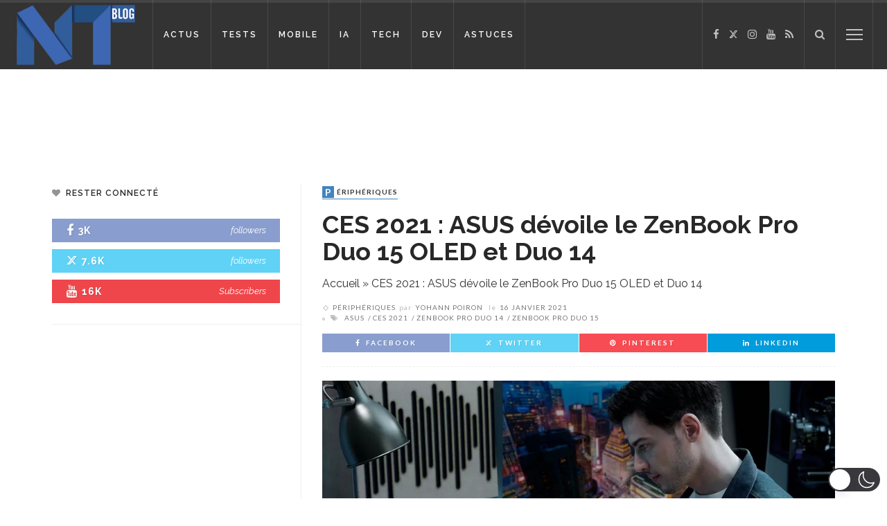

--- FILE ---
content_type: application/javascript; charset=utf-8
request_url: https://fundingchoicesmessages.google.com/f/AGSKWxX-0QtVtxXigdrIbPI6xs9RHUdYpRksyfOxpcT-tGhbYTxoXgMjl7CXEzJhnDMAMHLhycJZHtGux579qVZF98IWCMHn8hGcfC445ovIU_raW4_eGggOmHTEmLVHcVePEySt1vaWH6izNTdI063nEfL-pNe6RtYf9ULLNSHrNyDfj-DfqaMp-za-6y0V/_/textadrotate./advertisehere./adv-f./msgads./live-gujAd.
body_size: -1291
content:
window['f533e401-90e0-43b7-b027-e1e7738862e0'] = true;

--- FILE ---
content_type: application/javascript; charset=utf-8
request_url: https://fundingchoicesmessages.google.com/f/AGSKWxU5tDTwHUZaHvzijwX1eruKBCqQW35aIAIdJQsVUurgiY-Z3jXlQbRfRR1eeCJdjsl0yCcPM-kRSdFSTAwPcljtayh-z1VlTM5dASmqm5md6wTrEcjEU7JPeoO-nIDqLXuFgEsRvQ==?fccs=W251bGwsbnVsbCxudWxsLG51bGwsbnVsbCxudWxsLFsxNzY5MDMwMDg4LDI0MjAwMDAwMF0sbnVsbCxudWxsLG51bGwsW251bGwsWzcsNl0sbnVsbCxudWxsLG51bGwsbnVsbCxudWxsLG51bGwsbnVsbCxudWxsLG51bGwsM10sImh0dHBzOi8vd3d3LmJsb2ctbm91dmVsbGVzLXRlY2hub2xvZ2llcy5mci8xOTM4OTAvY2VzLTIwMjEtYXN1cy1kZXZvaWxlLXplbmJvb2stcHJvLWR1by0xNS1vbGVkLWV0LWR1by0xNC8iLG51bGwsW1s4LCI5b0VCUi01bXFxbyJdLFs5LCJlbi1VUyJdLFsxNiwiWzEsMSwxXSJdLFsxOSwiMiJdLFsxNywiWzBdIl0sWzI0LCIiXSxbMjksImZhbHNlIl1dXQ
body_size: 125
content:
if (typeof __googlefc.fcKernelManager.run === 'function') {"use strict";this.default_ContributorServingResponseClientJs=this.default_ContributorServingResponseClientJs||{};(function(_){var window=this;
try{
var qp=function(a){this.A=_.t(a)};_.u(qp,_.J);var rp=function(a){this.A=_.t(a)};_.u(rp,_.J);rp.prototype.getWhitelistStatus=function(){return _.F(this,2)};var sp=function(a){this.A=_.t(a)};_.u(sp,_.J);var tp=_.ed(sp),up=function(a,b,c){this.B=a;this.j=_.A(b,qp,1);this.l=_.A(b,_.Pk,3);this.F=_.A(b,rp,4);a=this.B.location.hostname;this.D=_.Fg(this.j,2)&&_.O(this.j,2)!==""?_.O(this.j,2):a;a=new _.Qg(_.Qk(this.l));this.C=new _.dh(_.q.document,this.D,a);this.console=null;this.o=new _.mp(this.B,c,a)};
up.prototype.run=function(){if(_.O(this.j,3)){var a=this.C,b=_.O(this.j,3),c=_.fh(a),d=new _.Wg;b=_.hg(d,1,b);c=_.C(c,1,b);_.jh(a,c)}else _.gh(this.C,"FCNEC");_.op(this.o,_.A(this.l,_.De,1),this.l.getDefaultConsentRevocationText(),this.l.getDefaultConsentRevocationCloseText(),this.l.getDefaultConsentRevocationAttestationText(),this.D);_.pp(this.o,_.F(this.F,1),this.F.getWhitelistStatus());var e;a=(e=this.B.googlefc)==null?void 0:e.__executeManualDeployment;a!==void 0&&typeof a==="function"&&_.To(this.o.G,
"manualDeploymentApi")};var vp=function(){};vp.prototype.run=function(a,b,c){var d;return _.v(function(e){d=tp(b);(new up(a,d,c)).run();return e.return({})})};_.Tk(7,new vp);
}catch(e){_._DumpException(e)}
}).call(this,this.default_ContributorServingResponseClientJs);
// Google Inc.

//# sourceURL=/_/mss/boq-content-ads-contributor/_/js/k=boq-content-ads-contributor.ContributorServingResponseClientJs.en_US.9oEBR-5mqqo.es5.O/d=1/exm=ad_blocking_detection_executable,kernel_loader,loader_js_executable/ed=1/rs=AJlcJMwtVrnwsvCgvFVyuqXAo8GMo9641A/m=cookie_refresh_executable
__googlefc.fcKernelManager.run('\x5b\x5b\x5b7,\x22\x5b\x5bnull,\\\x22blog-nouvelles-technologies.fr\\\x22,\\\x22AKsRol9QHvW5C0IGZbnS4mwqtkiSCLsa-u9mgyzvneZDD1Y53Gcfq4ZImslHmyjYWgjZI7pmqJ346V8d8XpcOvNaERjRS1JbdRsq8XUsyrKry6VPDJ2jzctQdmjPeqKe3btzrJMFYduZDqoK8AE_-Mjbnxs5QodiMg\\\\u003d\\\\u003d\\\x22\x5d,null,\x5b\x5bnull,null,null,\\\x22https:\/\/fundingchoicesmessages.google.com\/f\/AGSKWxUlX14LoYEubE_b-Q6VacsRiQPiA-fPcdGhCHyTXCLVtFLkyctI1dCMkn6cPmfWk-2RmpGzALGAS8bZ5rhtpz5ZoUVOat4kYMhSS-fUS1nXD-Ebpcn3teu8nsQbpSVmyeOCG5AhGQ\\\\u003d\\\\u003d\\\x22\x5d,null,null,\x5bnull,null,null,\\\x22https:\/\/fundingchoicesmessages.google.com\/el\/AGSKWxVuAoPLFGnMO1y1TMvGHUvM60KTFY43el0prQWR3ZK_NUoNPeKVKQZIARogPkFN6dTyyVUVFNJ7YhfwQ9Cx2bhXEz6ambmM0dG2BqXu9ddWkCGZ26y40hOBe2kKfwt-h5VTCogJ_Q\\\\u003d\\\\u003d\\\x22\x5d,null,\x5bnull,\x5b7,6\x5d,null,null,null,null,null,null,null,null,null,3\x5d\x5d,\x5b2,1\x5d\x5d\x22\x5d\x5d,\x5bnull,null,null,\x22https:\/\/fundingchoicesmessages.google.com\/f\/AGSKWxVRSU3Je7-Qg__FI3nuWmwGIurB8ECFoY6K2YYC8uJCC7xmDChPSsNbe_KZWexwJwQZzx39mDklnmu6ELKg4LxxqFnp6AR-6wRoJbDonqcEKZe8HujHfJqh4DKasmJpJXm-7PZ4rQ\\u003d\\u003d\x22\x5d\x5d');}